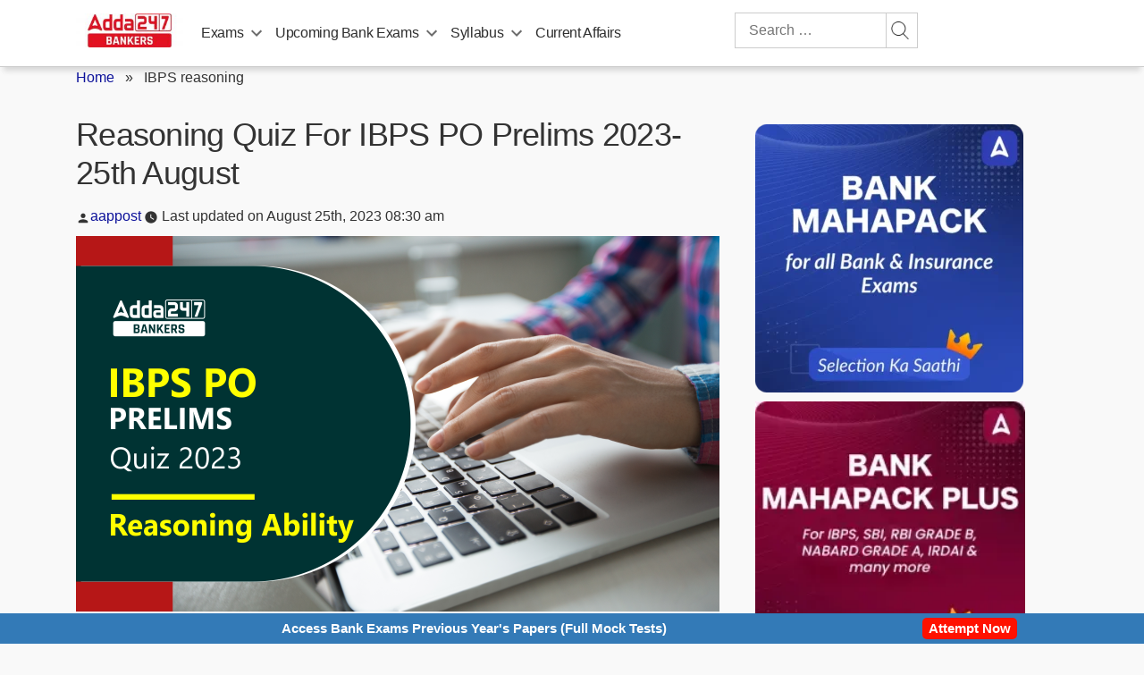

--- FILE ---
content_type: text/plain; charset=utf-8
request_url: https://events.getsitectrl.com/api/v1/events
body_size: 555
content:
{"id":"66eee95e81100286","user_id":"66eee95e8125c725","time":1768379742724,"token":"1768379742.dfe4cf8f753c1ace655e878c655dd158.b082916ac00901a3a7340727327a605a","geo":{"ip":"3.141.33.6","geopath":"147015:147763:220321:","geoname_id":4509177,"longitude":-83.0061,"latitude":39.9625,"postal_code":"43215","city":"Columbus","region":"Ohio","state_code":"OH","country":"United States","country_code":"US","timezone":"America/New_York"},"ua":{"platform":"Desktop","os":"Mac OS","os_family":"Mac OS X","os_version":"10.15.7","browser":"Other","browser_family":"ClaudeBot","browser_version":"1.0","device":"Spider","device_brand":"Spider","device_model":"Desktop"},"utm":{}}